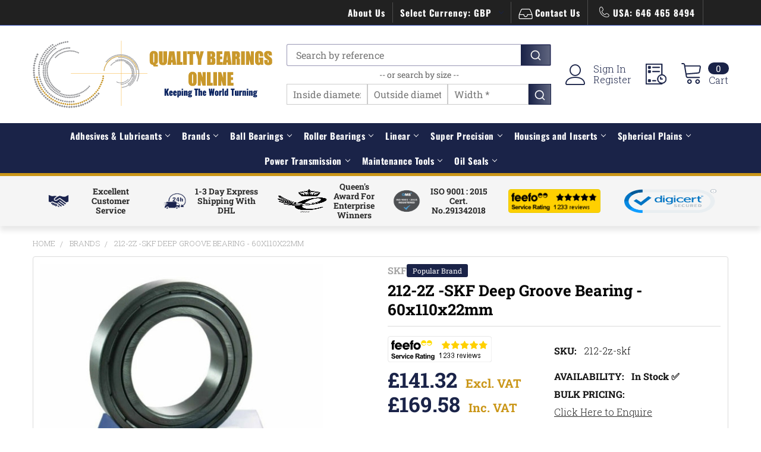

--- FILE ---
content_type: text/css
request_url: https://tags.srv.stackadapt.com/sa.css
body_size: -11
content:
:root {
    --sa-uid: '0-603b2ea8-3b46-57bd-784f-bffc46f36f8d';
}

--- FILE ---
content_type: text/javascript
request_url: https://api.feefo.com/api/ecommerce/plugin/widget/merchant/quality-bearings-online
body_size: 246
content:
(function (w) {
  var feefoWidgetScript = document.createElement('script');
  feefoWidgetScript.setAttribute('async', 'async');
  feefoWidgetScript.setAttribute('src', '//register.feefo.com//feefo-widget-v2/js/feefo-widget.js');
  feefoWidgetScript.setAttribute('type', 'text/javascript');
  feefoWidgetScript.onload = function () {
    if (typeof w.feefoWidgetInstance === 'undefined') {
      if (typeof feefoWidget !== 'undefined') {
        w.feefoWidgetInstance = feefoWidget(w.feefoWidgetInstanceConfig);
      }
    }
  };
  w.feefoWidgetInstanceConfig = {
                                  assetUrl: '//register.feefo.com//feefo-widget-v2',
                                  debug: false,
                                  hosts: {
                                    api: 'api.feefo.com/api',
                                    widget: 'register.feefo.com',
                                    collector: 'collect.feefo.com'
                                  },
                                  merchantId: 'quality-bearings-online',
                                  protocol: 'https',
                                  source: 'ecommerce',
                                  tags: '',
                                  externalCta: '',
                                  versionDir: 'feefo-widget-v2',
                                  isMigratedMerchant: 'false'
                                };
  w.FeefoWidgetSources = {
    onPage: 'APP',
    slideOut: 'APP',
    popupReviews: 'APP',
    productStars: 'LEGACY',
    optionalProductStars: 'LEGACY',
    mediaGallery: 'LEGACY',
    serviceCarousel: 'LEGACY',
    questionDisplay: 'LEGACY',
    questionForm: 'LEGACY',
    aaeBadge: 'LEGACY',
    highlightedTopics: 'LEGACY',
    highlightedSnippets: 'LEGACY',
  };
  document.head.appendChild(feefoWidgetScript);
  var widgetsAppEnabled = true;
  if (widgetsAppEnabled) {
    var feefoWidgetsAppScript = document.createElement('script');
    feefoWidgetsAppScript.setAttribute('async', 'async');
    feefoWidgetsAppScript.setAttribute('src', 'https://api.feefo.com/feefo-widgets-data/loader/widgets/quality-bearings-online');
    feefoWidgetsAppScript.setAttribute('type', 'text/javascript');
    document.head.appendChild(feefoWidgetsAppScript);
  }
})(window);
